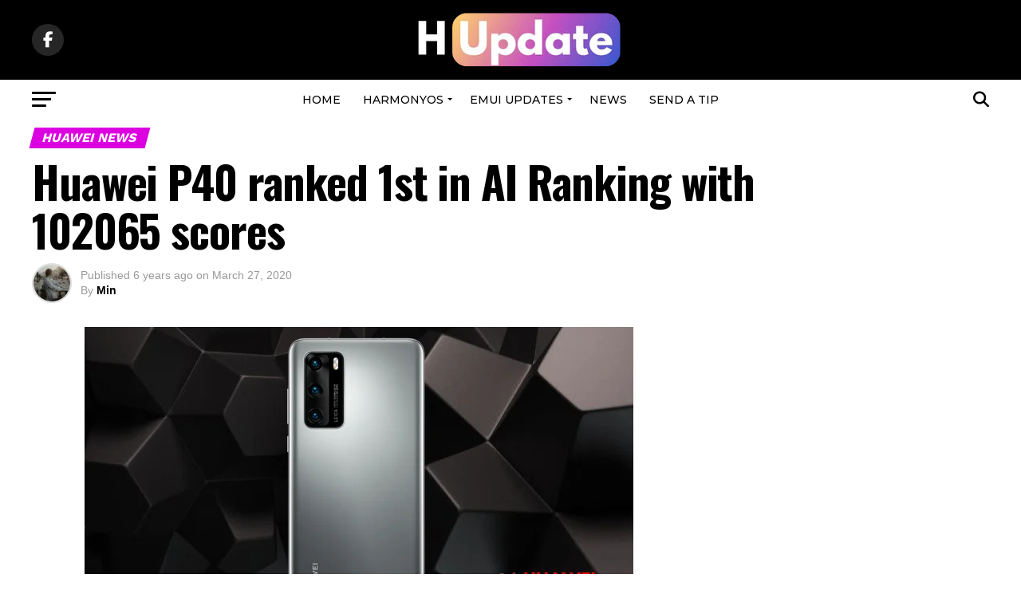

--- FILE ---
content_type: text/html; charset=utf-8
request_url: https://www.google.com/recaptcha/api2/aframe
body_size: 269
content:
<!DOCTYPE HTML><html><head><meta http-equiv="content-type" content="text/html; charset=UTF-8"></head><body><script nonce="FDvzeZ0XhXiLwOX7kaZ8_A">/** Anti-fraud and anti-abuse applications only. See google.com/recaptcha */ try{var clients={'sodar':'https://pagead2.googlesyndication.com/pagead/sodar?'};window.addEventListener("message",function(a){try{if(a.source===window.parent){var b=JSON.parse(a.data);var c=clients[b['id']];if(c){var d=document.createElement('img');d.src=c+b['params']+'&rc='+(localStorage.getItem("rc::a")?sessionStorage.getItem("rc::b"):"");window.document.body.appendChild(d);sessionStorage.setItem("rc::e",parseInt(sessionStorage.getItem("rc::e")||0)+1);localStorage.setItem("rc::h",'1768726214597');}}}catch(b){}});window.parent.postMessage("_grecaptcha_ready", "*");}catch(b){}</script></body></html>